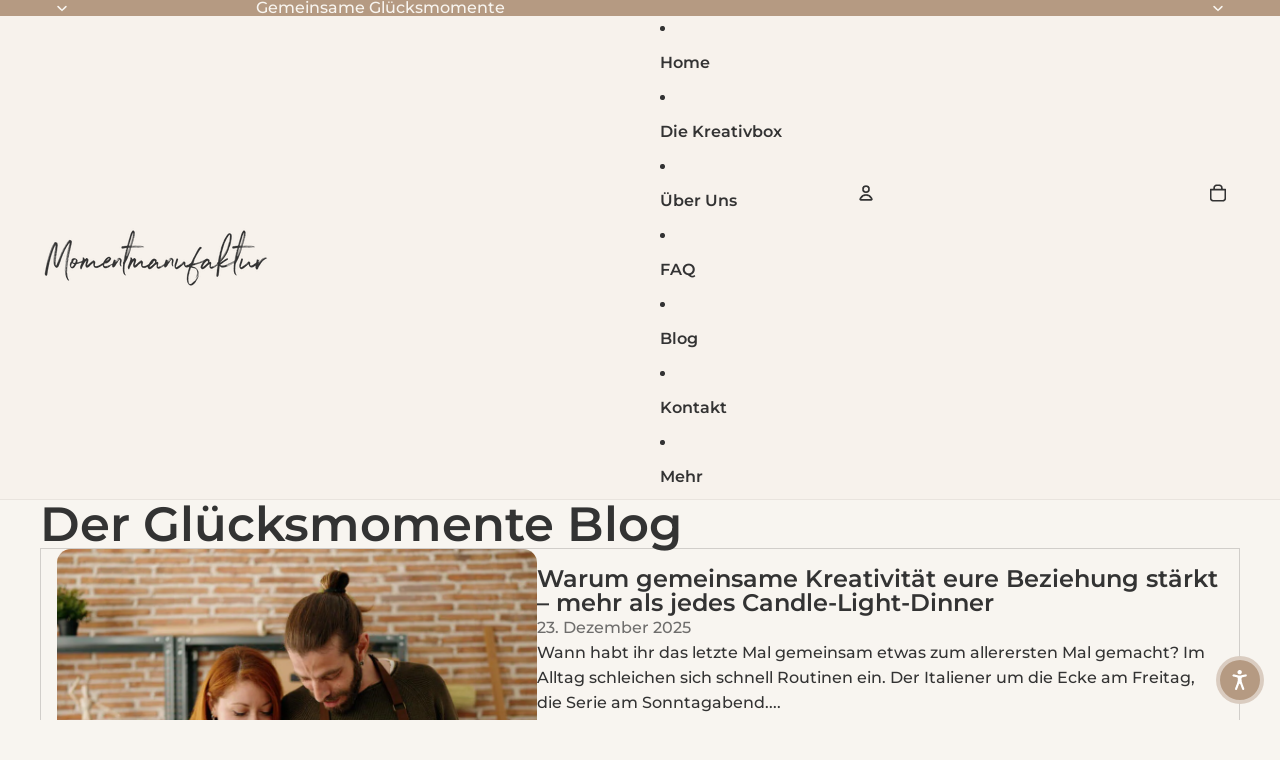

--- FILE ---
content_type: application/javascript
request_url: https://cdn-accessibility.avada.io/scripttag/sea-accessibility-261.f5a75a374e2ead019a46.js
body_size: -353
content:
"use strict";(self.webpackChunk_avada_scripttag=self.webpackChunk_avada_scripttag||[]).push([[261],{9261:(a,e,s)=>{s.d(e,{ED:()=>p,bi:()=>i});var i="sea-report-problem",p="sea-accessibility-impression-queue"}}]);